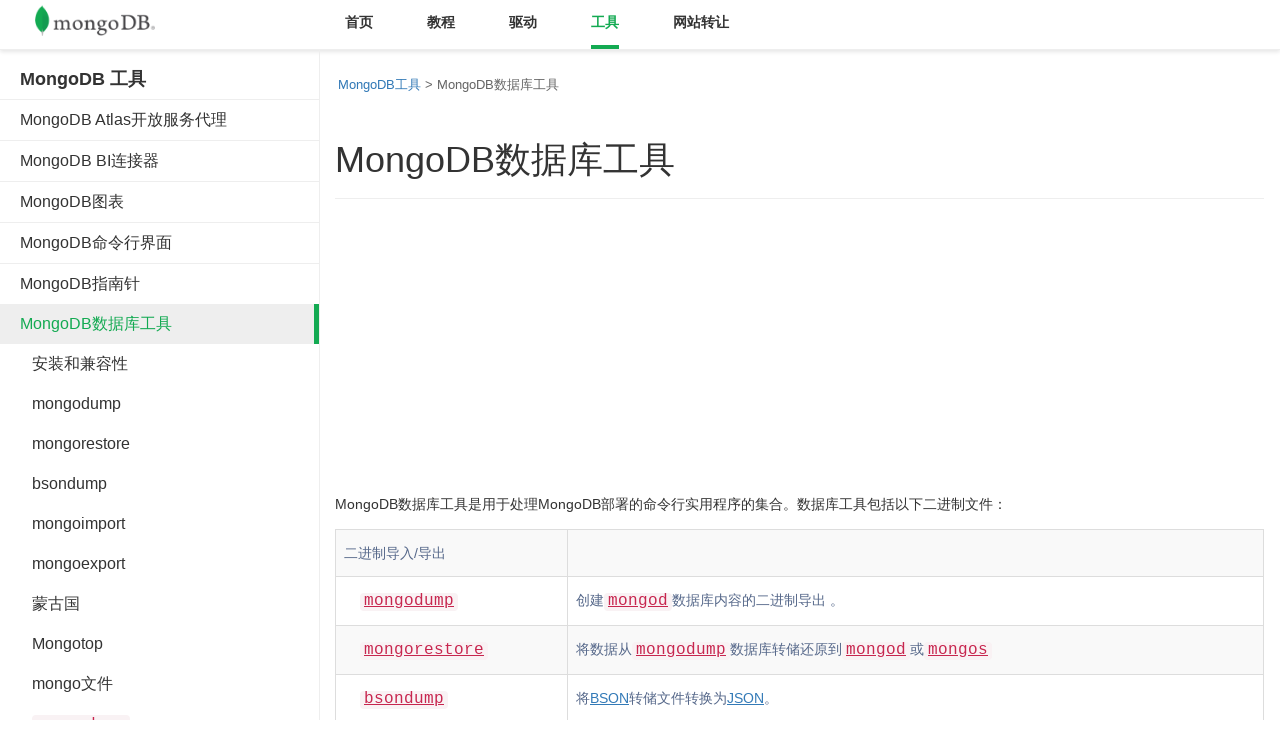

--- FILE ---
content_type: text/html; charset=utf-8
request_url: https://mongodb.net.cn/database-tools/
body_size: 3931
content:
<!DOCTYPE html>
<html>
<head>
    <title>MongoDB数据库工具_MonogDB 中文网</title>
    <meta charset="utf-8" />
	<meta name="keywords" content="mongodb,mongodb中文,MongoDB数据库工具" />


<meta name="viewport" content="width=device-width, initial-scale=1.0, user-scalable=no, minimum-scale=1.0, maximum-scale=1.0" />
<link rel="shortcut icon" href="/favicon.ico" type="image/x-icon" />
<link href="/Application/Home/View/Public/css/bootstrap.min.css" rel="stylesheet">
<link href="/Application/Home/View/Public/css/style.css?1769913327" rel="stylesheet">

</head>
<body>
<div id="header" >
	<div class="row">
	<div class="col-md-3">
	<div class="logo"><a href="/">Mongodb中文文档</a></div>
	</div>
		<div class="col-md-9">
	<div class="nav">
		<ul>
		<li >
			<a href="/">首页</a>
		</li>
		<li >
			<a href="/manual/">教程</a>
		</li>
		<li >
			<a href="/drivers/">驱动</a>
		</li>
		<li class="active">
			<a href="/tools/">工具</a>
		</li>
		<li>
			<a href="https://mi.aliyun.com/domain-detail?domain=mongodb.net.cn" target="_blank">网站转让</a>
		</li>
		
		</ul>
	</div>
	</div>
	</div>
</div>



<div class="row">
<div class="col-md-3" id="left">
<h4><a href="/tools/">MongoDB 工具</a></h4>
<ul>
	<li class=" border"">

		<a href="/atlas-open-service-broker/">MongoDB Atlas开放服务代理</a></li><li class=" border"">

		<a href="/bi-connector/current/">MongoDB BI连接器</a></li><li class=" border"">

		<a href="/charts/saas/">MongoDB图表</a></li><li class=" border"">

		<a href="/mongocli/stable/">MongoDB命令行界面</a></li><li class=" border"">

		<a href="/compass/current/">MongoDB指南针</a></li><li class="active" border"">

		<a href="/database-tools/">MongoDB数据库工具</a></li><li class=" ">

		<a href="/database-tools/installation/">&nbsp;&nbsp;&nbsp;安装和兼容性</a></li><li class=" ">

		<a href="/database-tools/mongodump/">&nbsp;&nbsp;&nbsp;mongodump</a></li><li class=" ">

		<a href="/database-tools/mongorestore/">&nbsp;&nbsp;&nbsp;mongorestore</a></li><li class=" ">

		<a href="/database-tools/bsondump/">&nbsp;&nbsp;&nbsp;bsondump</a></li><li class=" ">

		<a href="/database-tools/mongoimport/">&nbsp;&nbsp;&nbsp;mongoimport</a></li><li class=" ">

		<a href="/database-tools/mongoexport/">&nbsp;&nbsp;&nbsp;mongoexport</a></li><li class=" ">

		<a href="/database-tools/mongostat/">&nbsp;&nbsp;&nbsp;蒙古国</a></li><li class=" ">

		<a href="/database-tools/mongotop/">&nbsp;&nbsp;&nbsp;Mongotop</a></li><li class=" ">

		<a href="/database-tools/mongofiles/">&nbsp;&nbsp;&nbsp;mongo文件</a></li><li class=" ">

		<a href="/database-tools/mongodump/#bin.mongodump" title="bin.mongodump/">&nbsp;&nbsp;&nbsp;<code class="xref mongodb mongodb-binary docutils literal"><span class="pre">mongodump</span></code></a></li><li class=" ">

		<a href="/database-tools/mongorestore/#bin.mongorestore" title="bin.mongorestore/">&nbsp;&nbsp;&nbsp;<code class="xref mongodb mongodb-binary docutils literal"><span class="pre">mongorestore</span></code></a></li><li class=" ">

		<a href="/database-tools/bsondump/#bin.bsondump" title="bin.bsondump/">&nbsp;&nbsp;&nbsp;<code class="xref mongodb mongodb-binary docutils literal"><span class="pre">bsondump</span></code></a></li><li class=" ">

		<a href="/database-tools/mongoimport/#bin.mongoimport" title="bin.mongoimport/">&nbsp;&nbsp;&nbsp;<code class="xref mongodb mongodb-binary docutils literal"><span class="pre">mongoimport</span></code></a></li><li class=" ">

		<a href="/database-tools/mongoexport/#bin.mongoexport" title="bin.mongoexport/">&nbsp;&nbsp;&nbsp;<code class="xref mongodb mongodb-binary docutils literal"><span class="pre">mongoexport</span></code></a></li><li class=" ">

		<a href="/database-tools/mongostat/#bin.mongostat" title="bin.mongostat/">&nbsp;&nbsp;&nbsp;<code class="xref mongodb mongodb-binary docutils literal"><span class="pre">mongostat</span></code></a></li><li class=" ">

		<a href="/database-tools/mongotop/#bin.mongotop" title="bin.mongotop/">&nbsp;&nbsp;&nbsp;<code class="xref mongodb mongodb-binary docutils literal"><span class="pre">mongotop</span></code></a></li><li class=" ">

		<a href="/database-tools/mongofiles/#bin.mongofiles" title="bin.mongofiles/">&nbsp;&nbsp;&nbsp;<code class="xref mongodb mongodb-binary docutils literal"><span class="pre">mongofiles</span></code></a></li><li class=" border"">

		<a href="/kafka-connector/current/">MongoDB Kafka连接器</a></li><li class=" border"">

		<a href="/kubernetes-operator/stable/">MongoDB Kubernetes运营商</a></li><li class=" border"">

		<a href="/spark-connector/current/">MongoDB Spark连接器</a></li></ul>	
<div style="margin:10px 20px ;">
<script async src="//pagead2.googlesyndication.com/pagead/js/adsbygoogle.js"></script>
<!-- 300*600 --><ins class="adsbygoogle"   style="display:inline-block;width:300px;height:600px" data-ad-client="ca-pub-6117966252207595" data-ad-slot="1805384745"></ins>
<script>(adsbygoogle = window.adsbygoogle || []).push({});</script>

</div>
</div>	
<div class="col-md-9" id="right">

<div id="location">
	<p><a href="/tools/">MongoDB工具</a> > MongoDB数据库工具</p>
</div>
<div class="page-header">
<h1>MongoDB数据库工具</h1>
</div>
<script async src="https://pagead2.googlesyndication.com/pagead/js/adsbygoogle.js"></script>
<!-- 自适应广告 -->
<ins class="adsbygoogle"
     style="display:block"
     data-ad-client="ca-pub-6117966252207595"
     data-ad-slot="9889560595"
     data-ad-format="auto"
     data-full-width-responsive="true"></ins>
<script>
     (adsbygoogle = window.adsbygoogle || []).push({});
</script>
<div class="con">

<p>MongoDB数据库工具是用于处理MongoDB部署的命令行实用程序的集合。数据库工具包括以下二进制文件：</p>
<table class="table table-striped table-bordered">
<colgroup>
<col width="25%">
<col width="75%">
</colgroup>
<tbody valign="top">
<tr class="row-odd"><td><span class="guilabel">二进制导入/导出</span></td>
<td>&nbsp;</td>
</tr>
<tr class="row-even"><td>&nbsp; &nbsp; <a class="reference internal" href="mongodump/#bin.mongodump" title="bin.mongodump"><code class="xref mongodb mongodb-binary docutils literal"><span class="pre">mongodump</span></code></a></td>
<td>创建<a class="reference external" href="https://docs.mongodb.com/manual/reference/program/mongod/#bin.mongod" title="（在mongodb-manual v4.2中）"><code class="xref mongodb mongodb-binary docutils literal"><span class="pre">mongod</span></code></a>数据库内容的二进制导出
 。</td>
</tr>
<tr class="row-odd"><td>&nbsp; &nbsp; <a class="reference internal" href="mongorestore/#bin.mongorestore" title="bin.mongorestore"><code class="xref mongodb mongodb-binary docutils literal"><span class="pre">mongorestore</span></code></a></td>
<td>将数据从<a class="reference internal" href="mongodump/#bin.mongodump" title="bin.mongodump"><code class="xref mongodb mongodb-binary docutils literal"><span class="pre">mongodump</span></code></a>数据库转储还原到<a class="reference external" href="https://docs.mongodb.com/manual/reference/program/mongod/#bin.mongod" title="（在mongodb-manual v4.2中）"><code class="xref mongodb mongodb-binary docutils literal"><span class="pre">mongod</span></code></a>或<a class="reference external" href="https://docs.mongodb.com/manual/reference/program/mongos/#bin.mongos" title="（在mongodb-manual v4.2中）"><code class="xref mongodb mongodb-binary docutils literal"><span class="pre">mongos</span></code></a></td>
</tr>
<tr class="row-even"><td>&nbsp; &nbsp; <a class="reference internal" href="bsondump/#bin.bsondump" title="bin.bsondump"><code class="xref mongodb mongodb-binary docutils literal"><span class="pre">bsondump</span></code></a></td>
<td>将<a class="reference external" href="https://docs.mongodb.com/manual/reference/glossary/#term-bson" title="（在mongodb-manual v4.2中）"><span class="xref std std-term">BSON</span></a>转储文件转换为<a class="reference external" href="https://docs.mongodb.com/manual/reference/glossary/#term-json" title="（在mongodb-manual v4.2中）"><span class="xref std std-term">JSON</span></a>。</td>
</tr>
<tr class="row-odd"><td><span class="guilabel">数据导入/导出</span></td>
<td>&nbsp;</td>
</tr>
<tr class="row-even"><td>&nbsp; &nbsp; <a class="reference internal" href="mongoimport/#bin.mongoimport" title="bin.mongoimport"><code class="xref mongodb mongodb-binary docutils literal"><span class="pre">mongoimport</span></code></a></td>
<td>从<a class="reference external" href="https://docs.mongodb.com/manual/reference/mongodb-extended-json">扩展JSON</a>，CSV或TSV导出文件中导入内容
 。</td>
</tr>
<tr class="row-odd"><td>&nbsp; &nbsp; <a class="reference internal" href="mongoexport/#bin.mongoexport" title="bin.mongoexport"><code class="xref mongodb mongodb-binary docutils literal"><span class="pre">mongoexport</span></code></a></td>
<td>生成实例中存储的数据的<a class="reference external" href="https://docs.mongodb.com/manual/reference/glossary/#term-json" title="（在mongodb-manual v4.2中）"><span class="xref std std-term">JSON</span></a>或<a class="reference external" href="https://docs.mongodb.com/manual/reference/glossary/#term-csv" title="（在mongodb-manual v4.2中）"><span class="xref std std-term">CSV</span></a>导出<a class="reference external" href="https://docs.mongodb.com/manual/reference/program/mongod/#bin.mongod" title="（在mongodb-manual v4.2中）"><code class="xref mongodb mongodb-binary docutils literal"><span class="pre">mongod</span></code></a>。</td>
</tr>
<tr class="row-even"><td><span class="guilabel">诊断工具</span></td>
<td>&nbsp;</td>
</tr>
<tr class="row-odd"><td>&nbsp; &nbsp; <a class="reference internal" href="mongostat/#bin.mongostat" title="bin.mongostat"><code class="xref mongodb mongodb-binary docutils literal"><span class="pre">mongostat</span></code></a></td>
<td>提供当前正在运行<a class="reference external" href="https://docs.mongodb.com/manual/reference/program/mongod/#bin.mongod" title="（在mongodb-manual v4.2中）"><code class="xref mongodb mongodb-binary docutils literal"><span class="pre">mongod</span></code></a>或<a class="reference external" href="https://docs.mongodb.com/manual/reference/program/mongos/#bin.mongos" title="（在mongodb-manual v4.2中）"><code class="xref mongodb mongodb-binary docutils literal"><span class="pre">mongos</span></code></a>实例的状态的快速概述
 。</td>
</tr>
<tr class="row-even"><td>&nbsp; &nbsp; <a class="reference internal" href="mongotop/#bin.mongotop" title="宾果"><code class="xref mongodb mongodb-binary docutils literal"><span class="pre">mongotop</span></code></a></td>
<td>概述<a class="reference external" href="https://docs.mongodb.com/manual/reference/program/mongod/#bin.mongod" title="（在mongodb-manual v4.2中）"><code class="xref mongodb mongodb-binary docutils literal"><span class="pre">mongod</span></code></a>实例花费在读写数据上的时间。</td>
</tr>
<tr class="row-odd"><td><span class="guilabel">GridFS工具</span></td>
<td>&nbsp;</td>
</tr>
<tr class="row-even"><td>&nbsp; &nbsp; <a class="reference internal" href="mongofiles/#bin.mongofiles" title="bin.mongofiles"><code class="xref mongodb mongodb-binary docutils literal"><span class="pre">mongofiles</span></code></a></td>
<td>支持处理<a class="reference external" href="https://docs.mongodb.com/manual/reference/glossary/#term-gridfs" title="（在mongodb-manual v4.2中）"><span class="xref std std-term">GridFS</span></a>对象中存储在MongoDB实例中的
 <a class="reference external" href="https://docs.mongodb.com/manual/reference/glossary/#term-gridfs" title="(in mongodb-manual v4.2)"><span class="xref std std-term">文件</span></a>。</td>
</tr>
</tbody>
</table>
<div class="section" id="versioning">
<h2>版本控制<a class="headerlink" href="#versioning" title="固定到该标题">¶</a></h2>
<p>从MongoDB 4.4开始，MongoDB数据库工具现在与MongoDB服务器分开发布，并使用其自己的版本控制（初始版本为）<code class="docutils literal"><span class="pre">100</span></code>。以前，这些工具与MongoDB Server一起发布，并使用了匹配的版本控制。</p>
<p>有关这些工具的MongoDB 4.2或更早版本的<a class="reference external" href="https://docs.mongodb.com/manual/reference/program">文档</a>，请参考该工具版本的<a class="reference external" href="https://docs.mongodb.com/manual/reference/program">MongoDB Server文档</a>：</p>
<div class="note admonition">
<p class="first admonition-title">快速链接到旧文档</p>
<ul class="last simple">
<li><a class="reference external" href="https://docs.mongodb.com/v4.2/reference/program/">MongoDB 4.2工具</a></li>
<li><a class="reference external" href="https://docs.mongodb.com/v4.0/reference/program/">MongoDB 4.0工具</a></li>
<li><a class="reference external" href="https://docs.mongodb.com/v3.6/reference/program/">MongoDB 3.6工具</a></li>
</ul>
</div>
</div>
<div class="section" id="additional-resources">
<h2>其他资源<a class="headerlink" href="#additional-resources" title="固定到该标题">¶</a></h2>
<div class="section" id="issues">
<h3>问题<a class="headerlink" href="#issues" title="固定到该标题">¶</a></h3>
<p>有关如何为MongoDB服务器或相关项目之一提交JIRA票证的说明，请参阅
 <a class="reference external" href="https://github.com/mongodb/mongo/wiki/Submit-Bug-Reports">https://github.com/mongodb/mongo/wiki/Submit-Bug-Reports</a>。</p>
</div>
<div class="section" id="community">
<h3>社区<a class="headerlink" href="#community" title="固定到该标题">¶</a></h3>
<p>参与MongoDB社区是与其他才华横溢的工程师建立关系，提高对正在从事的有趣工作的认识并提高技能的一种好方法。要了解MongoDB社区，请
 <a class="reference external" href="http://www.mongodb.org/get-involved?tck=docs_databasetools">参阅参与MongoDB</a>。</p>
</div>
<div class="section" id="licensing">
<h3>许可<a class="headerlink" href="#licensing" title="固定到该标题">¶</a></h3>
<p>MongoDB数据库工具文档已根据<a class="reference external" href="http://creativecommons.org/licenses/by-nc-sa/3.0/us/">知识共享署名-非商业性-相同方式共享3.0美国许可证进行了许可</a></p>
<p>有关MongoDB许可的信息，请参阅<a class="reference external" href="https://www.mongodb.org/about/licensing/">MongoDB许可</a>。</p>
</div>
<div class="section" id="further-reading">
<h3>进一步阅读<a class="headerlink" href="#further-reading" title="固定到该标题">¶</a></h3>
<dl class="toc docutils">
<dt><a class="reference external" href="https://www.mongodb.com?tck=docs_databasetools">MongoDB，Inc.</a></dt>
<dd>MongoDB背后的公司。</dd>
<dt><a class="reference external" href="https://docs.mongodb.com/manual?tck=docs_databasetools">MongoDB手册</a></dt>
<dd>MongoDB服务器文档。</dd>
<dt><a class="reference external" href="https://www.mongodb.com/cloud?tck=docs_databasetools">MongoDB地图集</a></dt>
<dd>数据库即服务。</dd>
<dt><a class="reference external" href="https://docs.mongodb.com/ecosystem/?tck=docs_databasetools">MongoDB生态系统</a></dt>
<dd>可用于MongoDB的驱动程序，框架和服务的文档。</dd>
</dl>
<div class="toctree-wrapper compound">
</div>
</div>
</div></div>
<script async src="https://pagead2.googlesyndication.com/pagead/js/adsbygoogle.js"></script>
<!-- 自适应广告 -->
<ins class="adsbygoogle"
     style="display:block"
     data-ad-client="ca-pub-6117966252207595"
     data-ad-slot="9889560595"
     data-ad-format="auto"
     data-full-width-responsive="true"></ins>
<script>
     (adsbygoogle = window.adsbygoogle || []).push({});
</script>
</div>
</div>



<footer>
	<p> <a href="/">MongoDB 中文网</a></p>

</footer>
<script>
var _hmt = _hmt || [];
(function() {
  var hm = document.createElement("script");
  hm.src = "https://hm.baidu.com/hm.js?4c891d29498c8b36d89d1ea8006ad2a7";
  var s = document.getElementsByTagName("script")[0]; 
  s.parentNode.insertBefore(hm, s);
})();
</script>


<script data-ad-client="ca-pub-6117966252207595" async src="https://pagead2.googlesyndication.com/pagead/js/adsbygoogle.js"></script>

</body></html>

--- FILE ---
content_type: text/html; charset=utf-8
request_url: https://www.google.com/recaptcha/api2/aframe
body_size: 268
content:
<!DOCTYPE HTML><html><head><meta http-equiv="content-type" content="text/html; charset=UTF-8"></head><body><script nonce="N_OGMIWrb3WXk3yqa6xUsQ">/** Anti-fraud and anti-abuse applications only. See google.com/recaptcha */ try{var clients={'sodar':'https://pagead2.googlesyndication.com/pagead/sodar?'};window.addEventListener("message",function(a){try{if(a.source===window.parent){var b=JSON.parse(a.data);var c=clients[b['id']];if(c){var d=document.createElement('img');d.src=c+b['params']+'&rc='+(localStorage.getItem("rc::a")?sessionStorage.getItem("rc::b"):"");window.document.body.appendChild(d);sessionStorage.setItem("rc::e",parseInt(sessionStorage.getItem("rc::e")||0)+1);localStorage.setItem("rc::h",'1769913329820');}}}catch(b){}});window.parent.postMessage("_grecaptcha_ready", "*");}catch(b){}</script></body></html>

--- FILE ---
content_type: text/css
request_url: https://mongodb.net.cn/Application/Home/View/Public/css/style.css?1769913327
body_size: 2272
content:
body{   font-family:微软雅黑, Arial, Helvetica, sans-serif;}
.row{
	margin:0;
}
.col-md-2{
	padding:0 3px;
}
ul{padding:0;list-style:none;margin:0;}
ul li{line-height:30px;}
.clear{
	clear:both;
}
.container{
	
}
.headerlink{
	visibility:hidden;
}
#info{
	height:194px;
	padding:0 15px;
	margin-top:0;
}
.leafygreen-ui-1p8ha9w{
	display:none;
}
.card {
    border-radius: 3px;
    box-shadow: 0 2px 10px 1px rgba(0,0,0,.1);
   
    height: 188px;
    margin: 15px 30px 15px 0;
    padding: 25px;
    position: relative;
    vertical-align: top;
    width: 378px;
    transition: .4s;
	display:block;
}
.card:hover{
	text-decoration:none;
}
.card__title {
    color: #13aa52;
  
    margin-bottom: 10px;
}
.card__body{
	color:#333;
}
.th{
	background:#c7c7c7;
}
.lang{
	background-color: #f3f5f9;
    color: #0474c8;
}

.table>tbody>tr>td{
	line-height:30px;
	color:#56688a;
}
.ad{
	width:336px;
	height:300px;
	background:#ddd;
	float:right;
	margin-bottom:4px;
}
.ad1{
	width:100%;
	height:90px;
}
.g_link{
	width:300px;
	height:300px;
}
table a{text-decoration:underline;}
ol.linenums {margin-left:-5px;}
#header {
	
	padding:0 20px;
	border-bottom:1px solid #eee;
	position:relative;
	background:#fff;
box-shadow: 0 2px 4px 0 rgba(0,0,0,.1);
}
#header .logo{
	margin-top:5px;
	background:url(../img/mongodb-logo.png) no-repeat;
	background-size:120px;
	float:left;
	text-indent:-9999px;
	
}
#header .logo a{
	display:block;
	font-size:18px;
	width:150px;
	height:40px;
	
	text-decoration:none;
	
	color:#333;
}

#header ul {}

#header ul li{
	margin-right:50px;
	display:inline-block;
	line-height:45px;
}
#header ul li a{
	display:inline-block;
	color:#333;
	font-weight:700;
}
#header ul li.active a{
	color:#13aa52;
	border-bottom:4px solid #13aa52;
}
#index-top {
	text-align:center;
	padding:0 15px;
	color:#ccc;
}
table{
	width:100%;
}
.con 	tainer{
	width:auto;
}
.con img{
	max-width:100%;
}
.bg{
	background:#eee;
	border:1px solid #eee;
	margin:10px auto;
}
.bg p{line-height:50px;margin:0;}
.table{
	margin:10px 0;
}
.container{

}
#index-left{
	width:790px;
	margin-right:10px;
}
#index-right{
	width:340px;
}
.col-md-8{
	
	padding:0;
	
}
.col-md-4{

	padding-right:0;
}
.item-header
{border-bottom:1px dashed #ddd;line-height:50px;font-size:16px;font-weight:700;text-align:center;}
.para{
	text-align:center;
	line-height:40px;
	font-size:16px;
}
.search{
	display:none;
	text-align:center;
	margin:30px auto 10px;
	padding-top:10px;
}
.search input{
	width:450px;
	height:40px;
	border:1px solid #e7e7e7;
}
.search button{
	background:#e4eef2;
	border:none;
	height:40px;
	width:100px;
}
.search p{
	color:#999;
	margin-top:10px;
}
.tag_ls{
	margin:30px 0;
}
.tag_ls ul li{
	float:left;
	border:1px solid #eee;
	padding:0 10px;
	margin:3px;
}
#index{
	padding-bottom:30px;
}
#index a{
	
}
#left{
	padding: 0 0 20px 0;
	border-right:1px solid #eee;
	margin-right:-1px;
}
#right{
	border-left:1px solid #eee;
	padding-bottom:20px;
}
#left a{
	
	color:#333;
	text-decoration:none;
}
#left h4{
	
	padding:0 20px;
	font-weight:700;
}
#left ul{
	
}
#left ul li{
	 word-break:break-all;
	overflow:hidden;
	font-size:16px;
	line-height:40px;
	padding:0 20px;
	
} 
#left ul li a{
	color:#333;
}
#left li.border{
	border-top:1px solid #eee;
}
#left li.active {
	background:#eee;
	border-right: 5px solid #13aa52;
}
#left li.active a{
	color:#13aa52;
	
}

#left .item{
	line-height:30px;
	color: #0074a3;
	font-weight:700;
}
#left a{

}
#left .column a{ 
	display:inline-block;
	font-size:16px;
	margin-bottom:10px;
	color:#333;
}
#left .column a:hover{
	color:#333;
	text-decoration:none;
}
.col-md-10{
	padding:10px;
	
}
.con{padding-bottom:10px;}
.con h4{
	font-weight:700;
	font-size:14px;
	margin-top:30px;
}
.con .parameter h4{
	
background:#eee;border-bottom:1px solid #eee;line-height:40px;font-size:14px;
}
.con h3{}
.con h3 em{
	float:right;

	color:#aaa;
	line-height:30px;
	margin-left:10px;
}
.con h4 strong,.con h4 span,.con h4 em{width:33%;display:inline-block;}
.con p a{
	color:#333;
	text-decoration:underline;
}
.item h4{
	background:#0769ad;
	color:#fff;
	padding:0 10px;
	line-height:24px;
	font-size:14px;
}
.item h4 a{
	color:#fff;
	text-decoration:none;
}
.item .column{
	font-size:12px;
	font-weight:700;
	color:#777;
	padding:0 10px;
}
.item ul{
	padding:10px;
}
li{
	max-width:100%;
}
.item ul li{line-height:28px;width:100%;overflow:hidden;}
.item ul li a{
	color:#022856;
	font-size:14px;
}
.item ul li a:hover{
	color:red;
}
h4{
	margin-top:20px;
}

.page-header{
	margin-bottom:10px;
	
}
.page{
	margin:20px 0;
}
.page ul li{
	float:left;
	border:1px solid #eee;
	padding:0 10px;
	margin-right:5px;
}
.index-container{
	margin:20px auto 30px;
}
.index-container h3{
	margin:20px;
}
.row{

}

.col-md-9{

	
	
}
.col-md-9 ul{}
.col-md-9 .con{
	min-height:500px;
}

.col-md-9 .con h1{
	margin-bottom:25px;
}
.col-md-9 .con dl{
	margin-left:10px;
}
.col-md-9 .con ul{
	padding-left:40px;
	list-style:circle;
}
.ls{margin:20px 0;}
.ls ul li{line-height:30px;}
dt{line-height:30px;}
dd{line-height:24px;color:#0074a3;}
dd a{
	font-weight:500;
}
p{line-height:30px;}
.pre{
	text-decoration:underline;
	font-size:16px;
	margin-bottom:20px;
}
td pre{
	border:none;
	background:none;
}
.button-row{
	display:none;
}
#location{
	margin:20px 0 0 3px;
	font-size:13px;
	color:#666;
}
#location p{
	margin:0;
}
div.admonition {
    margin: 24px 0;
    width: auto;
    max-width: 100%;
    padding: 2px 12px 22px;
    border-left: 5px solid transparent;
}

.admonition.important {
	
    background-color: #fff2d5;
    border-color: #ffb618;
}
.admonition.important .admonition-title {
    color: #ffb618;
}
.admonition-instructor, .admonition.admonition-platform-support, .admonition.admonition-tip, .admonition.note, .admonition.tip {
    background-color: #e7f6ed;
    border-color: #13aa52;
}
.admonition-instructor .admonition-title, .admonition.admonition-platform-support .admonition-title, .admonition.note .admonition-title, .admonition.tip .admonition-title {
    color: #13aa52;
    color: var(--leaf);
}
#banner{
	
	text-align:center;
	width:100%;
	padding: 60px ;
	
	background:#f7f7f7;
	  
}
#banner h1{
	
	margin:20px 0;
}
#banner p {
	font-size:15px;
}
#banner p a{text-decoration:underline;}
#main{
	margin:40px auto;
}
#main ul li{
	line-height:35px;
}


	
#nav{
	height:64px;
	line-height:64px;
	background: #4479a1;
	padding-left:50px;
}
#nav ul li{float:left;line-height:64px;margin-right:40px;}
#nav ul li a{
	font-size:16px;
	color:#fff;
}


footer{

	background:#eee;
   
	padding:25px 40px;
	text-align:center;
	font-size:12px;
}
footer img{width:15px;
margin-right:10px;
}
footer p{
	
	color:#666;
	line-height:24px;
	margin:0;
}
footer p span{
	margin-left:10px;
}
footer p span a{
	
}
footer p a{
	text-decoration:none;
	color:#0074a3;
}

